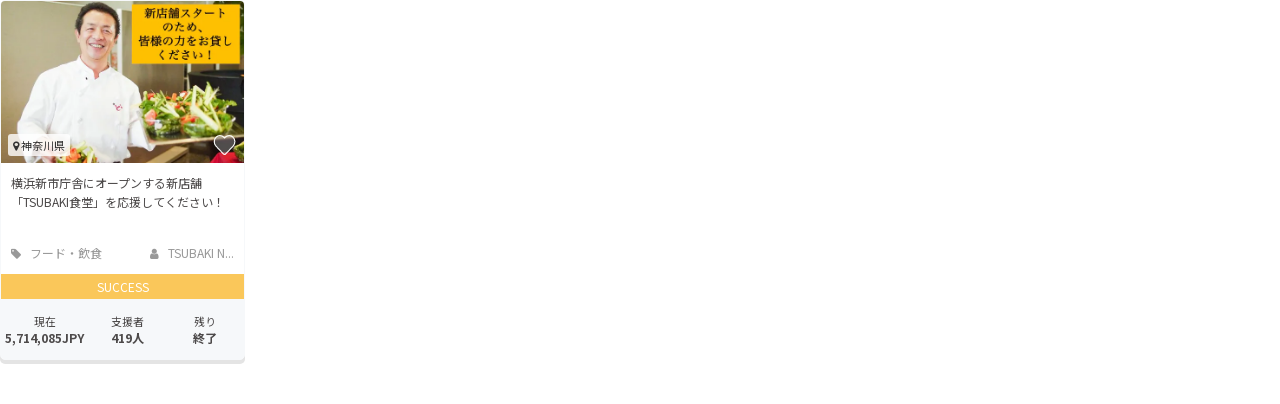

--- FILE ---
content_type: text/html; charset=utf-8
request_url: https://camp-fire.jp/projects/273957/widget
body_size: 3319
content:
<!DOCTYPE html><html class="campfire" lang="ja"><head>  <script>
    dataLayer = [];

  </script>

    <script>
      // Unique Script ID: gWwpo0Pp+LA=
      dataLayer.push({"facebook_conversion_api_global_event_id":"18.221.130.116_Mozilla/5.0 (Macintosh; Intel Mac OS X 10_15_7) AppleWebKit/537.36 (KHTML, like Gecko) Chrome/131.0.0.0 Safari/537.36; ClaudeBot/1.0; +claudebot@anthropic.com)_1769107470"}, {"event":"ab_test","event_category":"Y202512_po_toppage_header_readyfor_link","event_action":"test_start","event_label":"default"});
    </script>

  <script>
  (function(w,d,s,l,i){w[l]=w[l]||[];w[l].push({'gtm.start':
  new Date().getTime(),event:'gtm.js'});var f=d.getElementsByTagName(s)[0],
  j=d.createElement(s),dl=l!='dataLayer'?'&l='+l:'';j.async=true;j.src=
  'https://www.googletagmanager.com/gtm.js?id='+i+dl;f.parentNode.insertBefore(j,f);
  })(window,document,'script','dataLayer','GTM-W9DRDW2');</script>


<link href="https://fonts.googleapis.com" rel="preconnect" /><link crossorigin="anonymous" href="https://fonts.gstatic.com" rel="preconnect" /><link href="https://fonts.googleapis.com/css2?family=Noto+Sans+JP:wght@400;500;700&amp;display=swap" rel="stylesheet" /><link href="https://kit.fontawesome.com" rel="preconnect" /><link crossorigin="anonymous" href="https://ka-p.fontawesome.com" rel="preconnect" /><script async="" crossorigin="anonymous" src="https://kit.fontawesome.com/18f0a5c5ec.js"></script><meta content="NOYDIR" name="ROBOTS" /><meta content="NOODP" name="ROBOTS" /><link media="handheld" rel="alternate" /><meta content="width=device-width,initial-scale=1,minimum-scale=1,maximum-scale=1,user-scalable=no" name="viewport" /><meta content="198416226868447" property="fb:app_id" /><meta content="175430739163635" property="fb:pages" /><meta content="816f5f822973010374b9945914e9fd48" name="p:domain_verify" /><meta content="IE=Edge" http-equiv="X-UA-Compatible" /><meta content="yes" name="apple-mobile-web-app-capable" /><meta content="default" name="apple-mobile-web-app-status-bar-style" /><title>クラウドファンディング - CAMPFIRE (キャンプファイヤー)</title>
<link rel="icon" type="image/x-icon" href="https://static.camp-fire.jp/assets/favicon/campfire/favicon-9a2fcda88c3b9ee0055bece880667cb2ddb73d2ef246b9c870fdf2804801a6f6.ico">
<link rel="apple-touch-icon" type="image/png" href="https://static.camp-fire.jp/assets/favicon/campfire/touch_icon-ace1ac4713fac55fc7b43b6b40ec97b43f7835b2e215b18ce489d6d0304158dd.png" sizes="152x152">
<meta name="description" content="CAMPFIRE（キャンプファイヤー）は、誰でも資金調達を実施できるクラウドファンディングです。あなたの夢をCAMPFIREで実現させましょう。プロジェクト成立件数国内No.1。">
<meta name="keywords" content="クラウドファンディング,資金調達,campfire,キャンプファイヤー,ソーシャルファンディング,クリエイター,少額出資,プレオーダー">
<meta name="translation missing: projects.widget.noindex" content="noindex, nofollow">
<meta property="og:title" content="クラウドファンディング">
<meta property="og:description" content="CAMPFIRE（キャンプファイヤー）は、誰でも資金調達を実施できるクラウドファンディングです。あなたの夢をCAMPFIREで実現させましょう。プロジェクト成立件数国内No.1。">
<meta property="og:image" content="https://static.camp-fire.jp/assets/og_image/campfire-22b6fe3798be33a0cba666414eb7affa26dd17372cd1f943bcef70857a288157.png">
<meta name="twitter:card" content="summary_large_image">
<meta name="twitter:site" content="@campfirejp">
<meta name="note:card" content="summary_large_image"><meta name="csrf-param" content="authenticity_token" />
<meta name="csrf-token" content="0ep8h7T-UGxghso0qNmXE6ctoElxUyb1yui3NU935KsiLZy47thyCyN5FYbc3O9teQrteSt5nnDF1GY_MwMpAQ" /><script src="https://static.camp-fire.jp/assets/application-bacaf39b50d5637f7f09cc732b169afc72aae74a8e445506709d017a8962a575.js"></script><script>const API_URL = "https://api.camp-fire.jp/";</script><script src="https://static.camp-fire.jp/assets/app-7c88c56928ee44716169.js"></script><link rel="stylesheet" href="https://static.camp-fire.jp/assets/application-3f7b74a350d8d5382cac8bae938a4e04a448f5c6aaf8462a37611028a06c6e8d.css" media="all" /><script src="https://static.camp-fire.jp/assets/change_money_unit-6d87c47953d5890b05e24b09a46f5ceed96ff0f4c68bd76b2b9f0eec670a76a3.js" defer="defer"></script><script src="https://static.camp-fire.jp/assets/lazysizes.min-a12a6994abeab0df1a1df0c6afea565afbef9c001213ed7848b4967fb3bcfffb.js" async="async"></script><script src="https://static.camp-fire.jp/assets/google_ads/save_gclid-2fa68019df7ac56d5714c1011d3d76fb5d08db2e8a7cf023a2303c4e87641061.js"></script><script>(function(c,l,a,r,i,t,y){
  c[a]=c[a]||function(){(c[a].q=c[a].q||[]).push(arguments)};
  t=l.createElement(r);t.async=1;t.src="https://www.clarity.ms/tag/"+i;
  y=l.getElementsByTagName(r)[0];y.parentNode.insertBefore(t,y);
})(window, document, "clarity", "script", "a5vlhksc1x");</script><link rel="stylesheet" href="https://static.camp-fire.jp/assets/themes/faavo/common-4f58e87b74ca60f907515143562ce9402ecee0d057fa7604b648cab2ac1c4395.css" media="all" /></head><meta content="noindex" name="robots" /><script>$(function(){
  $("a").on('click',function(){
    var href = this.href + "?utm_source=cf_widget&utm_medium=widget&utm_campaign=widget";
    href = href.replace('https', 'http');
    window.open(href, '_blank');
    return false;
  });
});</script><body class="boxes-widget"><noscript><iframe src="https://www.googletagmanager.com/ns.html?id=GTM-W9DRDW2"
height="0" width="0" style="display:none;visibility:hidden"></iframe></noscript>
<div class="box-all-in"><div class="box" data-project-card-id="project_card_273957"><div class="box-in project-card-content" data-lazyloading-anchor="project_card_273957_content" data_project_id="273957"><div class="box-thumbnail"><div data-follow-count="28" data-follow-image-path="https://static.camp-fire.jp/assets/common/icon/heart_after-f514ba58cec0a11d230bc065e67f7eb83c1ea042549f5146e3edf06d6b9546d1.svg" data-follow-project-count="" data-followed="" data-login="false" data-not-follow-image-path="https://static.camp-fire.jp/assets/common/icon/heart_before-9214277dbbf67ae979ecf55c2f4e64d8b674bb37e8e81f9c785180ab0a40e885.svg" data-prepublish="false" data-project-id="273957" data-project-name="横浜新市庁舎にオープンする新店舗「TSUBAKI食堂」を応援してください！" data-vue="FollowButtonWithoutModal"></div><a class="area" href="/projects/search?prefecture=kanagawa"><i class="fa fa-map-marker"></i> 神奈川県</a><a href="https://camp-fire.jp/projects/273957/view"><img class="lazyload" data-srcset="https://static.camp-fire.jp/uploads/project_version/image/478247/medium_d423b58a-7107-47bb-8ea6-c79d90c69ebd.jpeg?ixlib=rails-2.1.4&amp;fit=max&amp;auto=format&amp;w=320 320w, https://static.camp-fire.jp/uploads/project_version/image/478247/medium_d423b58a-7107-47bb-8ea6-c79d90c69ebd.jpeg?ixlib=rails-2.1.4&amp;fit=max&amp;auto=format&amp;w=414 414w, https://static.camp-fire.jp/uploads/project_version/image/478247/medium_d423b58a-7107-47bb-8ea6-c79d90c69ebd.jpeg?ixlib=rails-2.1.4&amp;fit=max&amp;auto=format&amp;w=560 560w" data-src="https://static.camp-fire.jp/uploads/project_version/image/478247/medium_d423b58a-7107-47bb-8ea6-c79d90c69ebd.jpeg?ixlib=rails-2.1.4&amp;fit=max&amp;auto=format" data-sizes="50vw"></a></div><div class="box-title"><a title="横浜新市庁舎にオープンする新店舗「TSUBAKI食堂」を応援してください！" href="https://camp-fire.jp/projects/273957/view"><h4>横浜新市庁舎にオープンする新店舗「TSUBAKI食堂」を応援してください！</h4></a><div class="sub"><p>新型コロナウイルスの感染拡大防止による営業自粛のため、経営の存続が全く見えない状態に陥ってしまいました。この厳しい状況においても、15年越しの夢がかなう新店舗の...</p></div></div><div class="box-date sp-none"><div class="category"><a href="/projects/search?category=food"><i class="fa fa-tag"></i> フード・飲食店</a></div><div class="owner"><a href="/profile/TSUBAKI-NAOKI"><i class="fa fa-user"></i> TSUBAKI N...</a></div></div><div class="success-summary"><span>SUCCESS</span></div><div class="overview">
<div class="total" data-js="money-unit">
<small>現在</small>5,714,085円</div>
<div class="rest">
<small>支援者</small>419人</div>
<div class="per">
<small>残り</small>終了</div>
</div><div class="box-edit-date"></div></div></div></div></body></html>

--- FILE ---
content_type: text/css
request_url: https://static.camp-fire.jp/assets/themes/faavo/common-4f58e87b74ca60f907515143562ce9402ecee0d057fa7604b648cab2ac1c4395.css
body_size: 4678
content:
a{text-decoration:none}img{max-width:100%}body{background-color:#FFFFFF}.pc-none{display:none}@media screen and (max-width: 768px){.pc-none{display:block}}@media screen and (max-width: 768px){.sp-none{display:none}}.container{font-family:"游ゴシック体", YuGothic, "游ゴシック Medium", "Yu Gothic Medium", "游ゴシック", "Yu Gothic", sans-serif}a.btn{height:56px;font-size:22px;line-height:56px;color:#fff;background-color:#5BBA1D;border:1px solid #5BBA1D;display:inline-block;max-width:300px;text-align:center;border-radius:4px;width:100%;-webkit-transition:all .2s ease-out;transition:all .2s ease-out;position:relative}@media screen and (max-width: 768px){a.btn{font-size:16px;width:100%;max-width:100%}}a.btn .btn-text{font-size:22px;line-height:56px;color:#fff;position:relative;padding-left:24px;-webkit-transition:all .2s ease-in-out;transition:all .2s ease-in-out}a.btn .btn-text.ic-marker:before{content:'';display:block;width:18px;height:24px;background:url(https://static.camp-fire.jp/images/faavo/icon/map-marker.svg) no-repeat center center;position:absolute;top:calc(50% - 12px);left:0}a.btn.white{background-color:#fff;border-color:#fff;color:#000}.link-counsels a{padding:0;background-color:#fff;border-radius:5px 0 0 5px;border:none;width:auto}.link-counsels a .link-counsels-inner{border-color:#5BBA1D;padding-bottom:10px;font-size:18px;font-weight:bold;line-height:110%;display:block;width:50px;padding:20px 10px;text-align:center;color:#333333;border-top:3px solid #5BBA1D;border-bottom:3px solid #5BBA1D;border-left:3px solid #5BBA1D;background-color:transparent;border-bottom-left-radius:5px;border-top-left-radius:5px;-webkit-transition:all .2s ease-in-out;transition:all .2s ease-in-out}.link-counsels a .link-counsels-inner:after{content:'';display:block;width:30px;height:30px;margin-left:-2px;margin-top:12px;background:url(https://static.camp-fire.jp/images/faavo/icon/arrow-green.svg) no-repeat center center;position:relative;-webkit-transition:all .2s ease-in-out;transition:all .2s ease-in-out}.link-counsels a:hover{background-color:#5BBA1D}.link-counsels a:hover .link-counsels-inner{background-color:#5BBA1D;border-color:#fff;color:#fff}.link-counsels a:hover .link-counsels-inner:after{background:url(https://static.camp-fire.jp/images/faavo/icon/arrow-white.svg) no-repeat center center}.titlebox{margin-bottom:32px}@media screen and (max-width: 768px){.titlebox{margin-bottom:16px;padding:5px}}.titlebox h2{font-size:32px;font-weight:bold;letter-spacing:.05em;line-height:1.6}@media screen and (max-width: 768px){.titlebox h2{font-size:24px}}.titlebox h2:after{content:'';display:block;width:64px;height:4px;background-color:#5BBA1D;margin-top:.4em}@media screen and (max-width: 768px){.titlebox h2:after{width:48px;height:3px}}.titlebox.project-title{margin-top:10px;margin-bottom:0}.titlebox.project-title h2{font-size:24px}.titlebox.project-title h2:after{display:none}@media screen and (max-width: 768px){.titlebox.project-title{margin-bottom:10px}.titlebox.project-title h2{font-size:14px}}.faavo-content .faavo-project-search-by-area{background-color:#FAFAFA;margin:20px 0 60px}@media screen and (max-width: 768px){.faavo-content .faavo-project-search-by-area{margin:20px 0;padding:0 16px;background:url(https://static.camp-fire.jp/assets/faavo/shape-japan_sp-984b9a38d7a8fd2da6d60fe8dfb4f5aca36bb38f97e68d4a0cb7e0515671baa0.png) no-repeat center center;background-position:50% 50%;background-size:100% auto}}.faavo-content .faavo-project-search-by-area .row.inner{background:url(https://static.camp-fire.jp/assets/faavo/shape-japan-97b27b0538e67356b1b0203ae417dad6b1b5fa2b7d603b7c1ea74e6f2d9e5f42.png) no-repeat center center;background-size:auto 100%;background-position:calc(100% - 40px) 0;padding-bottom:48px}@media screen and (max-width: 768px){.faavo-content .faavo-project-search-by-area .row.inner{background:none;padding:20px 0 10px}}.faavo-content .faavo-project-search-by-area .titlebox{margin-bottom:0}@media screen and (max-width: 768px){.faavo-content .faavo-project-search-by-area .titlebox{text-align:center}}.faavo-content .faavo-project-search-by-area .titlebox h2{font-size:36px}@media screen and (max-width: 768px){.faavo-content .faavo-project-search-by-area .titlebox h2{font-size:24px}}.faavo-content .faavo-project-search-by-area .titlebox h2:after{display:none}.faavo-content .faavo-project-search-by-area .area-row{display:-webkit-box;display:-ms-flexbox;display:flex;-webkit-box-pack:center;-ms-flex-pack:center;justify-content:center;-ms-flex-line-pack:center;align-content:center;-webkit-box-align:center;-ms-flex-align:center;align-items:center;text-align:center;border-bottom:1px solid #E3E4E8;padding:5px 0 5px 20px}@media screen and (max-width: 768px){.faavo-content .faavo-project-search-by-area .area-row{padding-left:20px}}.faavo-content .faavo-project-search-by-area .area-row:last-child{border-bottom:none}.faavo-content .faavo-project-search-by-area .area-row.hokkaido_tohoku .area-title h3{color:#4679DC}.faavo-content .faavo-project-search-by-area .area-row.kanto .area-title h3{color:#2DB69D}.faavo-content .faavo-project-search-by-area .area-row.koshinetsu_hokuriku .area-title h3{color:#B07CB5}.faavo-content .faavo-project-search-by-area .area-row.tokai .area-title h3{color:#46B8DC}.faavo-content .faavo-project-search-by-area .area-row.kansai .area-title h3{color:#E9994F}.faavo-content .faavo-project-search-by-area .area-row.chugoku .area-title h3{color:#E9B54F}.faavo-content .faavo-project-search-by-area .area-row.shikoku .area-title h3{color:#F08A83}.faavo-content .faavo-project-search-by-area .area-row.kyushu_okinawa .area-title h3{color:#E9584F}.faavo-content .faavo-project-search-by-area .area-title{width:200px;text-align:left}@media screen and (max-width: 768px){.faavo-content .faavo-project-search-by-area .area-title{width:90px}}.faavo-content .faavo-project-search-by-area .area-title h3{font-size:24px;font-weight:bold;line-height:1.6}@media screen and (max-width: 768px){.faavo-content .faavo-project-search-by-area .area-title h3{font-size:18px}}.faavo-content .faavo-project-search-by-area .area-pref{-webkit-box-flex:1;-ms-flex:1;flex:1;display:-webkit-box;display:-ms-flexbox;display:flex}@media screen and (max-width: 768px){.faavo-content .faavo-project-search-by-area .area-pref{-ms-flex-wrap:wrap;flex-wrap:wrap}}.faavo-content .faavo-project-search-by-area .area-pref .link-pref{font-size:16px;font-weight:bold;letter-spacing:.05em;line-height:1.6;color:#0085FF;position:relative;text-align:left}@media screen and (max-width: 768px){.faavo-content .faavo-project-search-by-area .area-pref .link-pref{width:33.33333%;margin:6px 0}}.faavo-content .faavo-project-search-by-area .area-pref .pref-text{font-size:16px;font-weight:bold;letter-spacing:.05em;line-height:1.6;color:#0085FF;position:relative;padding-left:1.4em;margin-right:1.8em;display:block}@media screen and (max-width: 768px){.faavo-content .faavo-project-search-by-area .area-pref .pref-text{font-size:14px;padding-left:1.2em;margin-right:0}}.faavo-content .faavo-project-search-by-area .area-pref .pref-text:before{content:'';position:absolute;top:8px;left:0;margin:auto;vertical-align:middle;width:8px;height:8px;border-top:1px solid #0085FF;border-right:1px solid #0085FF;-webkit-transform:rotate(45deg);transform:rotate(45deg)}@media screen and (max-width: 768px){.faavo-content .faavo-project-search-by-area .area-pref .pref-text:before{top:8px;width:6px;height:6px}}.faavo-content .faavo-project-search-by-area{border-top:1px solid #E3E4E8;margin-bottom:0}.faavo-content .faavo-project-search-by-area .area-row{padding:7px 20px 7px}@media screen and (max-width: 768px){.faavo-content .faavo-project-search-by-area .area-row{padding:7px 0 7px}}.faavo-content .faavo-project-search-by-area .area-pref .pref-text{color:#333}.faavo-content .faavo-project-search-by-area .area-pref .pref-text:hover{color:#79b62d;text-decoration:underline}.faavo-content .faavo-project-search-by-area .area-pref .pref-text:before{border-top:1px solid #333;border-right:1px solid #333}.faavo-content .faavo-project-search-by-area .area-pref .pref-text.on{color:#79B62D}.faavo-content .faavo-project-search-by-area .area-pref .pref-text.on:before{border-top:1px solid #79B62D;border-right:1px solid #79B62D}.faavo-content .start{color:#ffffff;background-color:#434a54;text-align:center;padding:40px}@media screen and (max-width: 768px){.faavo-content .start{padding:20px}}.faavo-content .start p{display:inline-block;font-size:14px;color:#fff;font-weight:bold;margin-right:1em}@media screen and (max-width: 768px){.faavo-content .start p{margin-bottom:10px;font-size:12px;font-weight:normal;margin-right:0}}.faavo-content .start .button.red{background-color:#D66668;display:inline-block}@media screen and (max-width: 768px){.faavo-content .start .button.red{display:block}}.faavo-content .start .button.red:before{font-family:FontAwesome;font-style:normal;font-weight:normal;text-decoration:inherit;text-align:center;speak:none;display:inline-block;content:'\f14b';margin-right:.4em}.box-faavo .box-date .location{width:100%;margin-bottom:4px}.box-faavo .box-date .location .fa{font-size:14px;padding:0 2px 0 0}.box-faavo .box-in .box-thumbnail .location{position:absolute;bottom:6px;right:6px;top:auto;left:auto}@media screen and (max-width: 768px){.box-faavo .box-in .box-thumbnail .location{bottom:4px;right:4px}}.box-faavo .box-in .box-thumbnail .location a{display:block;background-color:#fff;padding:2px 4px;border-radius:4px;font-weight:normal;font-size:12px;border-radius:4px;color:#222222}@media screen and (max-width: 768px){.box-faavo .box-in .box-thumbnail .location a{padding:2px 4px;font-size:11px}}.box-faavo .box-in .box-thumbnail .location a i.fa{margin-right:.1em;color:#5BBA1D;font-size:13px}@media screen and (max-width: 768px){.box-faavo .box-in .box-thumbnail .location a i.fa{font-size:12px}}.faavo-project-news .news-list{display:-webkit-box;display:-ms-flexbox;display:flex;-ms-flex-wrap:wrap;flex-wrap:wrap;-webkit-box-pack:justify;-ms-flex-pack:justify;justify-content:space-between;padding:0 20px}@media screen and (max-width: 768px){.faavo-project-news .news-list{display:block;padding:0 5px}}.box-faavo-news{width:calc(50% - 24px)}.box-faavo-news .link-pref{display:-webkit-box;display:-ms-flexbox;display:flex;-ms-flex-line-pack:center;align-content:center;-webkit-box-align:center;-ms-flex-align:center;align-items:center;margin-bottom:40px}.box-faavo-news .box-thumb .activitie-image{width:82px;height:82px;border-radius:50%;background-position:50% 50%;background-size:cover;display:block}.box-faavo-news .box-content{padding-left:20px}.box-faavo-news .box-title h3{font-size:16px;font-weight:bold;line-height:1.6;color:#000;margin-bottom:.2em}.box-faavo-news .box-description p{font-size:13px;line-height:1.6;color:#999}@media screen and (max-width: 768px){.box-faavo-news{width:100%}.box-faavo-news .link-pref{margin-bottom:24px}.box-faavo-news .box-thumb img{max-width:50px}.box-faavo-news .box-content{padding-left:20px}.box-faavo-news .box-title h3{font-size:14px}.box-faavo-news .box-description p{font-size:12px}}.modal-create-project{opacity:0;visibility:hidden;z-index:-100;-webkit-transition:all 0.4s ease-out;transition:all 0.4s ease-out;position:fixed;top:0;width:100%;height:100%;font-family:"游ゴシック体", YuGothic, "游ゴシック Medium", "Yu Gothic Medium", "游ゴシック", "Yu Gothic", sans-serif}.modal-create-project.show{opacity:1;visibility:visible;z-index:101}.modal-create-project .modal-inner{background-color:#fff;-webkit-box-shadow:2px 4px 12px 1px rgba(0,0,0,0.17);box-shadow:2px 4px 12px 1px rgba(0,0,0,0.17);max-width:907px;margin:auto;top:0;bottom:0;left:0;right:0;position:absolute;height:680px;border-radius:5px;padding:72px 134px}@media screen and (min-width: 769px){.modal-create-project .modal-inner .btn-modal-close{position:absolute;top:30px;right:30px}.modal-create-project .modal-inner .btn-modal-close .ic-close{position:relative;width:24px;height:24px;display:block}.modal-create-project .modal-inner .btn-modal-close .ic-close:before{content:"";display:block;width:32px;height:2px;background:#C4C4C4;position:absolute;-webkit-transform:translate(1px, 10px) rotate(-315deg) scale(0.8);transform:translate(1px, 10px) rotate(-315deg) scale(0.8)}.modal-create-project .modal-inner .btn-modal-close .ic-close:after{content:"";display:block;width:32px;height:2px;background:#C4C4C4;position:absolute;-webkit-transform:translate(1px, 10px) rotate(315deg) scale(0.8);transform:translate(1px, 10px) rotate(315deg) scale(0.8)}}.modal-create-project .modal-header .modal-title{text-align:center;font-size:24px;font-weight:bold;line-height:1.5;color:#333;margin-bottom:.4em}.modal-create-project .modal-header .modal-lead-text{text-align:center;font-size:12px;line-height:1.5;color:#333}.modal-create-project .modal-body{padding-top:32px}.modal-create-project .select-faavo-area-block .fbox{display:-webkit-box;display:-ms-flexbox;display:flex;margin-bottom:24px}.modal-create-project .select-faavo-area-block .fbox .box-title{font-size:16px;font-weight:bold;line-height:1.5;color:#333;-webkit-box-flex:1;-ms-flex:1;flex:1;padding-top:12px}.modal-create-project .select-faavo-area-block .fbox .box-title .required{font-size:12px;font-weight:bold;line-height:1;color:#FFF;padding:.2em .6em;background-color:#FF0000;border-radius:5px;margin-left:.8em}.modal-create-project .select-faavo-area-block .fbox .box-content{width:360px}.modal-create-project .select-faavo-area-block .fbox .box-content .selectbox-wrap{position:relative}.modal-create-project .select-faavo-area-block .fbox .box-content .selectbox-wrap:before{content:'';position:absolute;top:calc(50% - 4px);right:1.4em;width:7px;height:7px;padding:0;border-top:1px solid #949494;border-right:1px solid #949494;-webkit-transform:rotate(135deg);transform:rotate(135deg)}.modal-create-project .select-faavo-area-block .fbox .box-content select{width:100%;-webkit-appearance:none;-moz-appearance:none;appearance:none;padding:15px 17px 15px 17px;margin:0;outline:none;border:1px solid #E1E1E1;background:transparent;width:100%;border-top-right-radius:inherit;border-top-left-radius:inherit;border-bottom-right-radius:inherit;border-bottom-left-radius:inherit;color:#ABABAB;font-size:16px;line-height:1.2;border-radius:5px;position:relative}.modal-create-project .select-faavo-area-block .fbox .box-content select.changed{color:#333333}.modal-create-project .select-faavo-area-block .fbox .box-content .text-note{font-size:12px;font-weight:normal;line-height:1.6;color:#333;margin-top:.8em}.modal-create-project .box-about-areaowner{background-color:#F7F8F7;padding:25px 30px;border-radius:5px}.modal-create-project .box-about-areaowner .box-title{font-size:12px;font-weight:bold;line-height:1.6;color:#333;margin-bottom:.8em}.modal-create-project .box-about-areaowner p{font-size:12px;font-weight:normal;line-height:1.6;color:#333}.modal-create-project .faavo-create-project-submit-area .text-note{font-size:12px;font-weight:normal;line-height:1.6;color:#333;margin-top:.8em;text-align:center}.modal-create-project .faavo-create-project-submit{display:block;text-align:center;background-color:#79B62D;border:1px solid #79B62D;font-size:18px;font-weight:bold;line-height:1.6;color:#fff;letter-spacing:.05em !important;width:100%;margin-top:24px;border-radius:5px;padding:14px 0 12px;cursor:pointer}.modal-create-project .faavo-create-project-submit:hover{background-color:#87ca34;border:1px solid #87ca34}@media screen and (max-width: 768px){.modal-create-project .modal-inner{-webkit-box-shadow:none;box-shadow:none;max-width:100%;height:100%;border-radius:0;padding:16px 16px;overflow-y:scroll;-webkit-overflow-scrolling:touch}.modal-create-project .modal-inner .btn-modal-close{position:fixed;top:16px;right:16px}.modal-create-project .modal-inner .btn-modal-close .ic-close{position:relative;width:24px;height:24px;display:block}.modal-create-project .modal-inner .btn-modal-close .ic-close:before,.modal-create-project .modal-inner .btn-modal-close .ic-close:after{content:"";display:block;width:32px;height:2px;background:#C4C4C4;position:absolute;top:0}.modal-create-project .modal-inner .btn-modal-close .ic-close:before{-webkit-transform:translate(1px, 10px) rotate(-315deg) scale(0.8);transform:translate(1px, 10px) rotate(-315deg) scale(0.8);right:-2px}.modal-create-project .modal-inner .btn-modal-close .ic-close:after{-webkit-transform:translate(1px, 10px) rotate(315deg) scale(0.8);transform:translate(1px, 10px) rotate(315deg) scale(0.8);right:-2px}.modal-create-project .modal-header{padding-top:24px}.modal-create-project .modal-header .modal-lead-text{text-align:left}.modal-create-project .modal-body{padding-top:24px}.modal-create-project .select-faavo-area-block .fbox{display:block;margin-bottom:16px}.modal-create-project .select-faavo-area-block .fbox .box-title{padding-top:0;padding-bottom:.8em}.modal-create-project .select-faavo-area-block .fbox .box-content{width:100%}.modal-create-project .box-about-areaowner{padding:16px 16px}.modal-create-project .faavo-create-project-submit{margin-top:20px;font-size:16px;padding:8px 0 7px}}body.modal_on .faavo-wrapper,body.modal_on .wrapper,.footer.footer-faavo.is_blur{-webkit-transition:all 0.5s ease-out;transition:all 0.5s ease-out;filter:blur(4px);-webkit-filter:blur(4px)}body.modal_on{overflow:hidden;height:100vh}.faavo-wrapper>.header .gl-header{height:82px}@media screen and (max-width: 960px){.faavo-wrapper>.header .gl-header{height:auto}}@media screen and (max-width: 768px){.faavo-wrapper>.header .gl-header{border-bottom:none;height:100px}}nav.gl-header .navigation .logo{width:auto;margin:10px 25px 0 10px}@media screen and (max-width: 960px){nav.gl-header .navigation .logo{margin-top:5px}}@media screen and (max-width: 768px){nav.gl-header .navigation .logo{width:98px;margin:16px 0 0 12px}}nav.gl-header .navigation .logo .logo-faavo{padding:0 0 0 10px}nav.gl-header .navigation .logo .logo-faavo img{width:147px}@media screen and (max-width: 960px){nav.gl-header .navigation .logo .logo-faavo img{width:120px}}@media screen and (max-width: 768px){nav.gl-header .navigation .logo .logo-faavo{padding:0;max-height:28px;width:100%}nav.gl-header .navigation .logo .logo-faavo img{width:100%;max-width:100%;max-height:100%;margin:0}}nav.gl-header .navigation .logo .logo-text{font-size:11px;font-weight:normal;line-height:1;margin-bottom:.8em;margin-left:10px}@media screen and (max-width: 960px){nav.gl-header .navigation .logo .logo-text{font-size:10px}}@media screen and (max-width: 768px){nav.gl-header .navigation .logo .logo-text{display:none}}@media screen and (max-width: 1024px){nav.gl-header .navigation .search-open{left:242px}}@media screen and (max-width: 960px){nav.gl-header .menu-global{position:relative;top:0}}nav.gl-header .menu-global .not-sp-disp{display:inline}@media screen and (max-width: 768px){nav.gl-header .menu-global .not-sp-disp{display:none}}nav.gl-header .menu-global .disp{display:inline}.faavo-wrapper .faavo-search-header{background-color:#F6F8FA;font-size:14px}@media screen and (max-width: 768px){.faavo-wrapper .faavo-search-header{padding:20px 15px}}.faavo-wrapper .faavo-search-header .block .select-label{color:#333333;font-weight:bold}@media screen and (max-width: 768px){.faavo-wrapper .faavo-search-header .block .select-label{display:block;text-align:left;width:100%;font-size:12px;margin-bottom:.6em}}.faavo-wrapper .faavo-search-header .block.category{margin-right:20px}@media screen and (max-width: 768px){.faavo-wrapper .faavo-search-header .block.category{margin:0;width:50%;padding-right:10px}.faavo-wrapper .faavo-search-header .block.category .select-label{display:block}.faavo-wrapper .faavo-search-header .block.category span{display:block;text-align:left;font-size:12px;font-weight:bold;margin-bottom:.4em}.faavo-wrapper .faavo-search-header .block.category span i{display:none}}.faavo-wrapper .faavo-search-header .block.region{margin:0 20px}@media screen and (max-width: 768px){.faavo-wrapper .faavo-search-header .block.region{margin:0;width:50%;padding-left:10px}.faavo-wrapper .faavo-search-header .block.region span{display:block;text-align:left;font-size:12px;font-weight:bold;margin-bottom:.4em}.faavo-wrapper .faavo-search-header .block.region span i{display:none}}.faavo-wrapper .faavo-search-header .block.sort{margin-left:20px}.faavo-wrapper .faavo-search-header .block.sort a{border:1px solid #ffffff}.faavo-wrapper .faavo-search-header .block.sort a.selected{border:1px solid #999999;background:#fff;color:#333333;font-weight:bold}.faavo-wrapper .faavo-search-header .block.sort a:hover{border:1px solid #ddd}.faavo-wrapper .faavo-search-header .filter-open{border:1px solid #ffffff}@media screen and (max-width: 768px){.faavo-wrapper .faavo-search-header .filter-open{display:block;margin:10px 0 0;text-align:left;line-height:2.8}}.faavo-wrapper .faavo-search-header .filter-show{border:1px solid #e3e4e8}@media (max-width: 670px){.faavo-wrapper .faavo-search-header .filter-show{margin-bottom:0;padding-bottom:40px}}.faavo-wrapper .faavo-search-header .filter-show .box.keyword,.faavo-wrapper .faavo-search-header .filter-show .box.sort{display:none}@media (max-width: 670px){.faavo-wrapper .faavo-search-header .filter-show .box.keyword,.faavo-wrapper .faavo-search-header .filter-show .box.sort{display:block;width:100%}}.faavo-wrapper .faavo-search-header .filter-show .box.keyword input,.faavo-wrapper .faavo-search-header .filter-show .box.sort input{width:100%}.faavo-wrapper .faavo-search-header .filter-show .box.keyword a,.faavo-wrapper .faavo-search-header .filter-show .box.sort a{margin:0 5px 5px 0}.faavo-wrapper .faavo-search-header .filter-show .box.keyword a.selected,.faavo-wrapper .faavo-search-header .filter-show .box.sort a.selected{background:#434a54;color:#ffffff}.faavo-wrapper .faavo-search-header .filter-show .box p{margin-bottom:10px;padding:0 0 10px 0;border-top:none;border-bottom:1px solid #e3e4e8}.faavo-wrapper .faavo-search-header .filter-show .filter-clear{position:absolute;bottom:0;right:0}.faavo-wrapper .faavo-search-header .filter-show .filter-clear a{color:#434a54;border-top:1px solid #e3e4e8;border-left:1px solid #e3e4e8;border-right:none;border-bottom:none;border-top-left-radius:3px;display:block;padding:10px 10px 10px 15px}@media screen and (max-width: 768px){.faavo-wrapper .faavo-search-header .selectbox{display:block}}.faavo-wrapper .faavo-search-header .selectbox select{border:1px solid #999999}@media screen and (max-width: 768px){.faavo-wrapper .faavo-search-header .selectbox select{width:100%}}.faavo-project-list .box .box-in{-webkit-box-shadow:none;box-shadow:none}.faavo-project-list .box .box-in .sub{display:none}.faavo-project-list .box .box-in .box-user-icon{position:relative;text-align:center;margin:-32px 0 0}.faavo-project-list .box .box-in .box-user-icon img{border-radius:50%;border:4px solid #fff;width:60px;height:60px}.faavo-project-list .box .box-in .box-date{padding:0 10px}.faavo-project-list .boxes2 .box{float:left;width:50%;padding:20px}.faavo-project-list .boxes2 .box .box-user-icon{margin:-44px 0 0}.faavo-project-list .boxes2 .box .box-user-icon img{border-radius:50%;border:8px solid #fff;width:80px;height:80px}@media screen and (max-width: 960px){.faavo-project-list .box-user-icon{margin:-22px 0 0}.faavo-project-list .box-user-icon img{border:4px solid #fff;width:40px;height:40px}.faavo-project-list .boxes2 .box{padding:5px}.faavo-project-list .boxes2 .box .box-user-icon{margin:-27px 0 0}.faavo-project-list .boxes2 .box .box-user-icon img{border:4px solid #fff;width:50px;height:50px}}@media screen and (max-width: 480px){.faavo-project-list .box{margin-bottom:16px}.faavo-project-list .box .box-in{border-bottom:4px solid #E3E4E8}.faavo-project-list .box .box-in .box-title{height:95px;overflow:hidden}.faavo-project-list .box .box-in .overview .total,.faavo-project-list .box .box-in .overview .rest,.faavo-project-list .box .box-in .overview .per{font-size:9px}.faavo-project-list .box .box-in .overview .total{width:45%}.faavo-project-list .box .box-in .overview .rest{width:30%}.faavo-project-list .box .box-in .overview .per{width:25%}}.area-owner{border-top:1px solid #E3E4E8;background-color:#fff;padding:30px 0 60px}@media screen and (max-width: 768px){.area-owner{padding:12px 0 32px}}@media screen and (max-width: 768px){.faavo-area-owner{overflow:visible}}.faavo-area-owner .project-title{position:relative;padding-left:0;margin-bottom:16px}@media screen and (max-width: 768px){.faavo-area-owner .project-title{margin:0 0 16px;padding-top:24px}}.faavo-area-owner .project-title .note-text{position:absolute;right:27px;bottom:calc(50% - 12px)}@media screen and (max-width: 768px){.faavo-area-owner .project-title .note-text{right:4px;top:0;bottom:calc(50% - 7px)}}.faavo-area-owner .project-title .note-text .about-area-owner{font-size:14px;color:#0085FF;display:block;position:relative;padding-left:1.6em;line-height:1.6;font-weight:bold}@media screen and (max-width: 768px){.faavo-area-owner .project-title .note-text .about-area-owner{font-size:12px;padding-left:1.2em}}.faavo-area-owner .project-title .note-text .about-area-owner:before{content:'';display:block;width:16px;height:16px;position:absolute;left:0;top:calc(50% - 8px);background:url(https://static.camp-fire.jp/images/faavo/icon/ic-question.svg) no-repeat center center;background-size:100% auto}@media screen and (max-width: 768px){.faavo-area-owner .project-title .note-text .about-area-owner:before{width:12px;height:12px;top:calc(50% - 5px)}}.boxes4-fbox{display:-webkit-box;display:-ms-flexbox;display:flex;-ms-flex-wrap:wrap;flex-wrap:wrap}.boxes4-fbox:before,.boxes4-fbox:after{display:none}.boxes4-fbox .box_area_owner{width:calc(25% - 16px);border:1px solid #E3E4E8;margin:8px}.boxes4-fbox .box_area_owner>a{display:block;-webkit-transition:all .2s ease-in-out;transition:all .2s ease-in-out;padding:24px 12px;height:100%}.boxes4-fbox .box_area_owner>a:hover{opacity:.7}@media screen and (max-width: 768px){.boxes4-fbox .box_area_owner{width:100%;margin:0 0 14px}.boxes4-fbox .box_area_owner>a{padding:16px 12px}}.boxes4-fbox .box_area_owner .box-in{display:-webkit-box;display:-ms-flexbox;display:flex;-webkit-box-align:center;-ms-flex-align:center;align-items:center;height:100%}.boxes4-fbox .box_area_owner .box-in .box-thumbnail{text-align:center;width:80px}.boxes4-fbox .box_area_owner .box-in .box-title{-webkit-box-flex:1;-ms-flex:1;flex:1;padding-left:12px}.boxes4-fbox .box_area_owner .box-in .box-title p{font-size:14px;line-height:1.6;color:#262626}@media screen and (max-width: 768px){.boxes4-fbox .box_area_owner .box-in .box-title p{font-size:12px}}.projects-show .header,.projects-preview .header,.project_activities-index .header,.project_activities-show .header,.backers-index .header,.comments-index .header{background-color:#faf8f2}.projects-show .header .header-in .headline .rfloat .overview,.projects-preview .header .header-in .headline .rfloat .overview,.project_activities-index .header .header-in .headline .rfloat .overview,.project_activities-show .header .header-in .headline .rfloat .overview,.backers-index .header .header-in .headline .rfloat .overview,.comments-index .header .header-in .headline .rfloat .overview{background-color:#fff}.projects-show .button.faavo_theme,.projects-preview .button.faavo_theme,.project_activities-index .button.faavo_theme,.project_activities-show .button.faavo_theme,.backers-index .button.faavo_theme,.comments-index .button.faavo_theme{background-color:#5BBA1D;color:#fff}.projects-show .menu .tab>li .num,.projects-preview .menu .tab>li .num,.project_activities-index .menu .tab>li .num,.project_activities-show .menu .tab>li .num,.backers-index .menu .tab>li .num,.comments-index .menu .tab>li .num{background-color:#79b62d}.projects-show .menu .tab>li.selected a,.projects-preview .menu .tab>li.selected a,.project_activities-index .menu .tab>li.selected a,.project_activities-show .menu .tab>li.selected a,.backers-index .menu .tab>li.selected a,.comments-index .menu .tab>li.selected a{border-top:2px solid #79b62d}.projects-show .menu .tab>li:hover a,.projects-preview .menu .tab>li:hover a,.project_activities-index .menu .tab>li:hover a,.project_activities-show .menu .tab>li:hover a,.backers-index .menu .tab>li:hover a,.comments-index .menu .tab>li:hover a{border-top:2px solid #79B62D}.projects-show .button.red,.projects-preview .button.red,.project_activities-index .button.red,.project_activities-show .button.red,.backers-index .button.red,.comments-index .button.red{background-color:#f64744}.projects-show .box .box-in .success-summary,.projects-preview .box .box-in .success-summary,.project_activities-index .box .box-in .success-summary,.project_activities-show .box .box-in .success-summary,.backers-index .box .box-in .success-summary,.comments-index .box .box-in .success-summary{background-color:#5BBA1D}.projects-show .meter .meter-in .bar,.projects-preview .meter .meter-in .bar,.project_activities-index .meter .meter-in .bar,.project_activities-show .meter .meter-in .bar,.backers-index .meter .meter-in .bar,.comments-index .meter .meter-in .bar{background:#79b62d}.section-area-project{border-top:1px solid #DDDDDD;padding:30px 0}.area-owner{border-top:1px solid #DDDDDD;padding:30px 0}@media screen and (max-width: 768px){.area-owner{padding:12px 0 32px}.area-owner>.row.inner{padding:0 10px 10px}}.layouts1 .container .sidebar i.fa.yellow{color:#79B62D}.layouts1 .container .sidebar section.profile .projects-count i.fa{background-color:#79B62D}.projects-show .contents,.projects-preview .contents,.project_activities-index .contents,.project_activities-show .contents,.backers-index .contents,.comments-index .contents{position:relative}.projects-show .faavo-content,.projects-preview .faavo-content,.project_activities-index .faavo-content,.project_activities-show .faavo-content,.backers-index .faavo-content,.comments-index .faavo-content{position:relative;overflow:visible;padding-top:60px}@media screen and (max-width: 768px){.projects-show .faavo-content,.projects-preview .faavo-content,.project_activities-index .faavo-content,.project_activities-show .faavo-content,.backers-index .faavo-content,.comments-index .faavo-content{padding-top:40px}}.projects-show .sp-box-outer,.projects-preview .sp-box-outer,.project_activities-index .sp-box-outer,.project_activities-show .sp-box-outer,.backers-index .sp-box-outer,.comments-index .sp-box-outer{border-right:none}.back-to-project-top{color:#000;font-size:15px;line-height:1.2;display:block;padding:8px 12px 8px 15px;border-top:1px solid #DDDDDD;border-left:1px solid #DDDDDD;border-right:1px solid #DDDDDD;border-radius:4px 4px 0 0;height:35px;position:absolute;top:25px;right:42px;-webkit-transition:all .2s ease-in-out;transition:all .2s ease-in-out;outline:none}@media screen and (max-width: 768px){.back-to-project-top{font-size:12px;right:0;left:0;margin:auto;width:20em;text-align:center;top:5px}}@media screen and (min-width: 769px){.back-to-project-top:hover{background-color:#84bc25;border-color:#84bc25;color:#fff}.back-to-project-top:hover:link,.back-to-project-top:hover:visited{color:#fff}}.back-to-project-top .fa{margin-left:6px;margin-right:0}.back-to-project-top:link,.back-to-project-top:visited{color:#000}.back-to-project-top:focus{outline:none}.faavo-content .box .box-in .success-summary{background-color:#5BBA1D}.faavo-content .meter .meter-in .bar{background-color:#79b62d}.faavo-content .pagination>div>span:hover{background-color:#79b62d}.faavo-content .pagination>div>span.current{background-color:#79b62d}.layouts-float>.w60{max-width:648px}@media screen and (max-width: 768px){.layouts-float>.w60{max-width:100%}}.faavo_tooltip{position:absolute;display:none;bottom:60px;right:-50px;background:rgba(0,0,0,0.85);color:#fff;padding:1.2em 1.6em;max-width:306px;font-size:12px;line-height:1.6;border-radius:5px}@media screen and (max-width: 768px){.faavo_tooltip{left:0;right:0;margin:auto;bottom:76px}.faavo_tooltip.on{display:block}}.faavo_tooltip:before{content:"";position:absolute;bottom:-13px;left:calc(50% - 3px);margin:auto;vertical-align:middle;width:1px;height:1px;border:6px solid transparent;border-right:6px solid rgba(0,0,0,0.85);-webkit-transform:rotate(-90deg);transform:rotate(-90deg);display:block}@media screen and (max-width: 768px){.faavo_tooltip:before{left:initial;right:9.33vmin}}.faavo_tooltip:after{position:absolute;top:0;bottom:-10px;left:0;margin:auto;content:"";vertical-align:middle}.layouts1 .header-in .title .subtitle ul li{padding:0 20px}.layouts1 .header-in .title .subtitle ul li a{padding:0}.projects-search .titlebox h2{font-size:24px}.projects-search .empty h2:after{display:none}.faavo-related-project-list .box .box-in .success-summary{background-color:#5BBA1D}.faavo-related-project-list .funding-meter .value{background-color:#79b62d !important}
